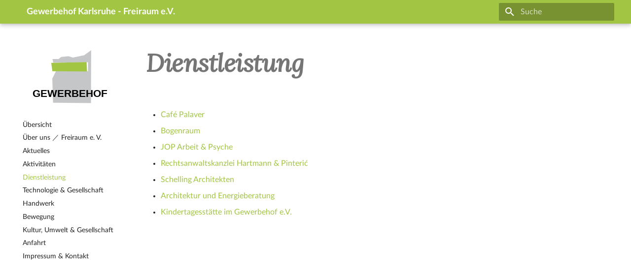

--- FILE ---
content_type: text/html; charset=utf-8
request_url: https://gewerbehof-karlsruhe.de/dienstleistungen/
body_size: 3206
content:

<!doctype html>
<html lang="de" class="no-js">
  <head>
    
      <meta charset="utf-8">
      <meta name="viewport" content="width=device-width,initial-scale=1">
      
        <meta name="description" content="Selbstverwaltetes alternatives Zentrum Karlsruhe">
      
      
        <meta name="author" content="Freiraum e.V. Karlsruhe">
      
      
      
        <link rel="prev" href="../aktivitaeten/">
      
      
        <link rel="next" href="../technologie/">
      
      
      <link rel="icon" href="../img/favicon.ico">
      <meta name="generator" content="mkdocs-1.6.1, mkdocs-material-9.6.20">
    
    
      
        <title>Dienstleistung - Gewerbehof Karlsruhe - Freiraum e.V.</title>
      
    
    
      <link rel="stylesheet" href="../assets/stylesheets/main.e53b48f4.min.css">
      
        
        <link rel="stylesheet" href="../assets/stylesheets/palette.06af60db.min.css">
      
      


    
    
      
    
    
      
    
    
      <link rel="stylesheet" href="../css/extra.css">
    
    <script>__md_scope=new URL("..",location),__md_hash=e=>[...e].reduce(((e,_)=>(e<<5)-e+_.charCodeAt(0)),0),__md_get=(e,_=localStorage,t=__md_scope)=>JSON.parse(_.getItem(t.pathname+"."+e)),__md_set=(e,_,t=localStorage,a=__md_scope)=>{try{t.setItem(a.pathname+"."+e,JSON.stringify(_))}catch(e){}}</script>
    
      

    
    
    
  </head>
  
  
    
    
    
    
    
    <body dir="ltr" data-md-color-scheme="default" data-md-color-primary="light-green" data-md-color-accent="light-green">
  
    
    <input class="md-toggle" data-md-toggle="drawer" type="checkbox" id="__drawer" autocomplete="off">
    <input class="md-toggle" data-md-toggle="search" type="checkbox" id="__search" autocomplete="off">
    <label class="md-overlay" for="__drawer"></label>
    <div data-md-component="skip">
      
    </div>
    <div data-md-component="announce">
      
    </div>
    
    
      

  

<header class="md-header md-header--shadow" data-md-component="header">
  <nav class="md-header__inner md-grid" aria-label="Kopfzeile">
    <a href=".." title="Gewerbehof Karlsruhe - Freiraum e.V." class="md-header__button md-logo" aria-label="Gewerbehof Karlsruhe - Freiraum e.V." data-md-component="logo">
      
  <img src="../img/logo.svg" alt="logo">

    </a>
    <label class="md-header__button md-icon" for="__drawer">
      
      <svg xmlns="http://www.w3.org/2000/svg" viewBox="0 0 24 24"><path d="M3 6h18v2H3zm0 5h18v2H3zm0 5h18v2H3z"/></svg>
    </label>
    <div class="md-header__title" data-md-component="header-title">
      <div class="md-header__ellipsis">
        <div class="md-header__topic">
          <span class="md-ellipsis">
            Gewerbehof Karlsruhe - Freiraum e.V.
          </span>
        </div>
        <div class="md-header__topic" data-md-component="header-topic">
          <span class="md-ellipsis">
            
              Dienstleistung
            
          </span>
        </div>
      </div>
    </div>
    
      
    
    
    
    
      
      
        <label class="md-header__button md-icon" for="__search">
          
          <svg xmlns="http://www.w3.org/2000/svg" viewBox="0 0 24 24"><path d="M9.5 3A6.5 6.5 0 0 1 16 9.5c0 1.61-.59 3.09-1.56 4.23l.27.27h.79l5 5-1.5 1.5-5-5v-.79l-.27-.27A6.52 6.52 0 0 1 9.5 16 6.5 6.5 0 0 1 3 9.5 6.5 6.5 0 0 1 9.5 3m0 2C7 5 5 7 5 9.5S7 14 9.5 14 14 12 14 9.5 12 5 9.5 5"/></svg>
        </label>
        <div class="md-search" data-md-component="search" role="dialog">
  <label class="md-search__overlay" for="__search"></label>
  <div class="md-search__inner" role="search">
    <form class="md-search__form" name="search">
      <input type="text" class="md-search__input" name="query" aria-label="Suche" placeholder="Suche" autocapitalize="off" autocorrect="off" autocomplete="off" spellcheck="false" data-md-component="search-query" required>
      <label class="md-search__icon md-icon" for="__search">
        
        <svg xmlns="http://www.w3.org/2000/svg" viewBox="0 0 24 24"><path d="M9.5 3A6.5 6.5 0 0 1 16 9.5c0 1.61-.59 3.09-1.56 4.23l.27.27h.79l5 5-1.5 1.5-5-5v-.79l-.27-.27A6.52 6.52 0 0 1 9.5 16 6.5 6.5 0 0 1 3 9.5 6.5 6.5 0 0 1 9.5 3m0 2C7 5 5 7 5 9.5S7 14 9.5 14 14 12 14 9.5 12 5 9.5 5"/></svg>
        
        <svg xmlns="http://www.w3.org/2000/svg" viewBox="0 0 24 24"><path d="M20 11v2H8l5.5 5.5-1.42 1.42L4.16 12l7.92-7.92L13.5 5.5 8 11z"/></svg>
      </label>
      <nav class="md-search__options" aria-label="Suche">
        
        <button type="reset" class="md-search__icon md-icon" title="Zurücksetzen" aria-label="Zurücksetzen" tabindex="-1">
          
          <svg xmlns="http://www.w3.org/2000/svg" viewBox="0 0 24 24"><path d="M19 6.41 17.59 5 12 10.59 6.41 5 5 6.41 10.59 12 5 17.59 6.41 19 12 13.41 17.59 19 19 17.59 13.41 12z"/></svg>
        </button>
      </nav>
      
    </form>
    <div class="md-search__output">
      <div class="md-search__scrollwrap" tabindex="0" data-md-scrollfix>
        <div class="md-search-result" data-md-component="search-result">
          <div class="md-search-result__meta">
            Suche wird initialisiert
          </div>
          <ol class="md-search-result__list" role="presentation"></ol>
        </div>
      </div>
    </div>
  </div>
</div>
      
    
    
      <div class="md-header__source">
        <a href="https://github.com/entropia/gewerbehof-webseite" title="Zum Repository" class="md-source" data-md-component="source">
  <div class="md-source__icon md-icon">
    
    <svg xmlns="http://www.w3.org/2000/svg" viewBox="0 0 448 512"><!--! Font Awesome Free 7.0.0 by @fontawesome - https://fontawesome.com License - https://fontawesome.com/license/free (Icons: CC BY 4.0, Fonts: SIL OFL 1.1, Code: MIT License) Copyright 2025 Fonticons, Inc.--><path d="M439.6 236.1 244 40.5c-5.4-5.5-12.8-8.5-20.4-8.5s-15 3-20.4 8.4L162.5 81l51.5 51.5c27.1-9.1 52.7 16.8 43.4 43.7l49.7 49.7c34.2-11.8 61.2 31 35.5 56.7-26.5 26.5-70.2-2.9-56-37.3L240.3 199v121.9c25.3 12.5 22.3 41.8 9.1 55-6.4 6.4-15.2 10.1-24.3 10.1s-17.8-3.6-24.3-10.1c-17.6-17.6-11.1-46.9 11.2-56v-123c-20.8-8.5-24.6-30.7-18.6-45L142.6 101 8.5 235.1C3 240.6 0 247.9 0 255.5s3 15 8.5 20.4l195.6 195.7c5.4 5.4 12.7 8.4 20.4 8.4s15-3 20.4-8.4l194.7-194.7c5.4-5.4 8.4-12.8 8.4-20.4s-3-15-8.4-20.4"/></svg>
  </div>
  <div class="md-source__repository">
    entropia/gewerbehof-webseite
  </div>
</a>
      </div>
    
  </nav>
  
</header>
    
    <div class="md-container" data-md-component="container">
      
      
        
          
        
      
      <main class="md-main" data-md-component="main">
        <div class="md-main__inner md-grid">
          
            
              
                
              
              <div class="md-sidebar md-sidebar--primary" data-md-component="sidebar" data-md-type="navigation" >
                <div class="md-sidebar__scrollwrap">
                  <div class="md-sidebar__inner">
                    



<nav class="md-nav md-nav--primary" aria-label="Navigation" data-md-level="0">
  <label class="md-nav__title" for="__drawer">
    <a href=".." title="Gewerbehof Karlsruhe - Freiraum e.V." class="md-nav__button md-logo" aria-label="Gewerbehof Karlsruhe - Freiraum e.V." data-md-component="logo">
      
  <img src="../img/logo.svg" alt="logo">

    </a>
    Gewerbehof Karlsruhe - Freiraum e.V.
  </label>
  
    <div class="md-nav__source">
      <a href="https://github.com/entropia/gewerbehof-webseite" title="Zum Repository" class="md-source" data-md-component="source">
  <div class="md-source__icon md-icon">
    
    <svg xmlns="http://www.w3.org/2000/svg" viewBox="0 0 448 512"><!--! Font Awesome Free 7.0.0 by @fontawesome - https://fontawesome.com License - https://fontawesome.com/license/free (Icons: CC BY 4.0, Fonts: SIL OFL 1.1, Code: MIT License) Copyright 2025 Fonticons, Inc.--><path d="M439.6 236.1 244 40.5c-5.4-5.5-12.8-8.5-20.4-8.5s-15 3-20.4 8.4L162.5 81l51.5 51.5c27.1-9.1 52.7 16.8 43.4 43.7l49.7 49.7c34.2-11.8 61.2 31 35.5 56.7-26.5 26.5-70.2-2.9-56-37.3L240.3 199v121.9c25.3 12.5 22.3 41.8 9.1 55-6.4 6.4-15.2 10.1-24.3 10.1s-17.8-3.6-24.3-10.1c-17.6-17.6-11.1-46.9 11.2-56v-123c-20.8-8.5-24.6-30.7-18.6-45L142.6 101 8.5 235.1C3 240.6 0 247.9 0 255.5s3 15 8.5 20.4l195.6 195.7c5.4 5.4 12.7 8.4 20.4 8.4s15-3 20.4-8.4l194.7-194.7c5.4-5.4 8.4-12.8 8.4-20.4s-3-15-8.4-20.4"/></svg>
  </div>
  <div class="md-source__repository">
    entropia/gewerbehof-webseite
  </div>
</a>
    </div>
  
  <ul class="md-nav__list" data-md-scrollfix>
    
      
      
  
  
  
  
    <li class="md-nav__item">
      <a href=".." class="md-nav__link">
        
  
  
  <span class="md-ellipsis">
    Übersicht
    
  </span>
  

      </a>
    </li>
  

    
      
      
  
  
  
  
    <li class="md-nav__item">
      <a href="../ueber-uns/" class="md-nav__link">
        
  
  
  <span class="md-ellipsis">
    Über uns ／ Freiraum e. V.
    
  </span>
  

      </a>
    </li>
  

    
      
      
  
  
  
  
    <li class="md-nav__item">
      <a href="../aktuelles/" class="md-nav__link">
        
  
  
  <span class="md-ellipsis">
    Aktuelles
    
  </span>
  

      </a>
    </li>
  

    
      
      
  
  
  
  
    <li class="md-nav__item">
      <a href="../aktivitaeten/" class="md-nav__link">
        
  
  
  <span class="md-ellipsis">
    Aktivitäten
    
  </span>
  

      </a>
    </li>
  

    
      
      
  
  
    
  
  
  
    <li class="md-nav__item md-nav__item--active">
      
      <input class="md-nav__toggle md-toggle" type="checkbox" id="__toc">
      
      
      
      <a href="./" class="md-nav__link md-nav__link--active">
        
  
  
  <span class="md-ellipsis">
    Dienstleistung
    
  </span>
  

      </a>
      
    </li>
  

    
      
      
  
  
  
  
    <li class="md-nav__item">
      <a href="../technologie/" class="md-nav__link">
        
  
  
  <span class="md-ellipsis">
    Technologie & Gesellschaft
    
  </span>
  

      </a>
    </li>
  

    
      
      
  
  
  
  
    <li class="md-nav__item">
      <a href="../handwerk/" class="md-nav__link">
        
  
  
  <span class="md-ellipsis">
    Handwerk
    
  </span>
  

      </a>
    </li>
  

    
      
      
  
  
  
  
    <li class="md-nav__item">
      <a href="../bewegung/" class="md-nav__link">
        
  
  
  <span class="md-ellipsis">
    Bewegung
    
  </span>
  

      </a>
    </li>
  

    
      
      
  
  
  
  
    <li class="md-nav__item">
      <a href="../gesellschaft/" class="md-nav__link">
        
  
  
  <span class="md-ellipsis">
    Kultur, Umwelt & Gesellschaft
    
  </span>
  

      </a>
    </li>
  

    
      
      
  
  
  
  
    <li class="md-nav__item">
      <a href="../anfahrt/" class="md-nav__link">
        
  
  
  <span class="md-ellipsis">
    Anfahrt
    
  </span>
  

      </a>
    </li>
  

    
      
      
  
  
  
  
    <li class="md-nav__item">
      <a href="../impressum/" class="md-nav__link">
        
  
  
  <span class="md-ellipsis">
    Impressum & Kontakt
    
  </span>
  

      </a>
    </li>
  

    
  </ul>
</nav>
                  </div>
                </div>
              </div>
            
            
              
                
              
              <div class="md-sidebar md-sidebar--secondary" data-md-component="sidebar" data-md-type="toc" hidden>
                <div class="md-sidebar__scrollwrap">
                  <div class="md-sidebar__inner">
                    

<nav class="md-nav md-nav--secondary" aria-label="Inhaltsverzeichnis">
  
  
  
  
</nav>
                  </div>
                </div>
              </div>
            
          
          
            <div class="md-content" data-md-component="content">
              <article class="md-content__inner md-typeset">
                
                  
  



  
  


  <h1>Dienstleistung</h1>

<ul>
<li><a href="http://www.cafepalaver.de">Café Palaver</a></li>
<li><a href="https://www.bogenraum.de">Bogenraum</a></li>
<li><a href="http://www.jop-arbeit-und-psyche.de">JOP Arbeit &amp; Psyche</a></li>
<li><a href="https://www.sfp-kanzlei.de">Rechtsanwaltskanzlei Hartmann &amp; Pinterić</a></li>
<li><a href="https://schelling-architekten.de">Schelling Architekten</a></li>
<li><a href="https://www.soder-architektin.de/">Architektur und Energieberatung</a></li>
<li><a href="https://kita-im-gewerbehof.de">Kindertagesstätte im Gewerbehof e.V.</a></li>
</ul>







  
  




  



                
              </article>
            </div>
          
          
<script>var target=document.getElementById(location.hash.slice(1));target&&target.name&&(target.checked=target.name.startsWith("__tabbed_"))</script>
        </div>
        
      </main>
      
        <footer class="md-footer">
  
  <div class="md-footer-meta md-typeset">
    <div class="md-footer-meta__inner md-grid">
      <div class="md-copyright">
  
  
</div>
      
    </div>
  </div>
</footer>
      
    </div>
    <div class="md-dialog" data-md-component="dialog">
      <div class="md-dialog__inner md-typeset"></div>
    </div>
    
    
    
      
      <script id="__config" type="application/json">{"base": "..", "features": [], "search": "../assets/javascripts/workers/search.973d3a69.min.js", "tags": null, "translations": {"clipboard.copied": "In Zwischenablage kopiert", "clipboard.copy": "In Zwischenablage kopieren", "search.result.more.one": "1 weiteres Suchergebnis auf dieser Seite", "search.result.more.other": "# weitere Suchergebnisse auf dieser Seite", "search.result.none": "Keine Suchergebnisse", "search.result.one": "1 Suchergebnis", "search.result.other": "# Suchergebnisse", "search.result.placeholder": "Suchbegriff eingeben", "search.result.term.missing": "Es fehlt", "select.version": "Version ausw\u00e4hlen"}, "version": null}</script>
    
    
      <script src="../assets/javascripts/bundle.f55a23d4.min.js"></script>
      
    
  </body>
</html>

--- FILE ---
content_type: text/css; charset=utf-8
request_url: https://gewerbehof-karlsruhe.de/css/extra.css
body_size: 206
content:
html {
  --md-text-font: 'Lato';
  --md-title-font: 'Lora';
}

[data-md-color-primary="light-green"]:not([data-md-color-scheme="slate"]) {
  --md-typeset-a-color: #a2c543;
}

[data-md-color-primary="light-green"] {
  --md-primary-fg-color: #a2c543;
  --md-primary-fg-color--light: #a2c543;
  --md-primary-fg-color--dark: #a2c543;
}

[data-md-color-accent="light-green"] {
  --md-accent-fg-color: #a2c543;
  --md-typeset-a-color: #a2c543;
}

h1,
.md-typeset h1 {
  font-family: var(--md-title-font);
  font-size: 2.5rem;
  line-height: 3rem;
  font-weight: 700;
  font-style: italic;
}

h2,
.md-typeset h2 {
  font-size: 1.6rem;
  line-height: 2rem;
  font-weight: 700;
  font-style: italic;
  color: var(--md-default-fg-color--light);
}

blockquote {
  max-width: 80%;
  margin: auto;
}

img[alt$=">"] {
  float: right;
  margin-left: 16px;
}

img[alt$="<"] {
  float: left;
  margin-right: 16px;
}

.admonition {
  max-width: 750px;
}

.md-header__button.md-logo,
.md-header__source,
.md-nav__source,
.md-nav__title {
  display: none !important;
}

.md-sidebar__inner::before {
  content: url('../img/logo.svg');
  display: block;
  margin-bottom: 30px;
  text-align: center;
}

@font-face {
  font-family: 'Lora';
  src: url('../fonts/Lora-Roman.woff2') format('woff2');
}

@font-face {
  font-family: 'Lora';
  src: url('../fonts/Lora-Italic.woff2') format('woff2');
  font-style: italic;
}

@font-face {
  font-family: 'Lato';
  src:  url('../fonts/LatoLatin-Black.woff2') format('woff2');
  font-style: normal;
  font-weight: 900;
  text-rendering: optimizeLegibility;
}

@font-face {
  font-family: 'Lato';
  src: url('../fonts/LatoLatin-BlackItalic.woff2') format('woff2');
  font-style: italic;
  font-weight: 900;
  text-rendering: optimizeLegibility;
}

@font-face {
  font-family: 'Lato';
  src: url('../fonts/LatoLatin-Bold.woff2') format('woff2');
  font-style: normal;
  font-weight: 700;
  text-rendering: optimizeLegibility;
}

@font-face {
  font-family: 'Lato';
  src: url('../fonts/LatoLatin-BoldItalic.woff2') format('woff2');
  font-style: italic;
  font-weight: 700;
  text-rendering: optimizeLegibility;
}

@font-face {
  font-family: 'Lato';
  src: url('../fonts/LatoLatin-Hairline.woff2') format('woff2');
  font-style: normal;
  font-weight: 100;
  text-rendering: optimizeLegibility;
}

@font-face {
  font-family: 'Lato';
  src: url('../fonts/LatoLatin-HairlineItalic.woff2') format('woff2');
  font-style: italic;
  font-weight: 100;
  text-rendering: optimizeLegibility;
}

@font-face {
  font-family: 'Lato';
  src: url('../fonts/LatoLatin-Heavy.woff2') format('woff2');
  font-style: normal;
  font-weight: 800;
  text-rendering: optimizeLegibility;
}

@font-face {
  font-family: 'Lato';
  src: url('../fonts/LatoLatin-HeavyItalic.woff2') format('woff2');
  font-style: italic;
  font-weight: 800;
  text-rendering: optimizeLegibility;
}

@font-face {
  font-family: 'Lato';
  src: url('../fonts/LatoLatin-Italic.woff2') format('woff2');
  font-style: italic;
  font-weight: 400;
  text-rendering: optimizeLegibility;
}

@font-face {
  font-family: 'Lato';
  src: url('../fonts/LatoLatin-Light.woff2') format('woff2');
  font-style: normal;
  font-weight: 300;
  text-rendering: optimizeLegibility;
}

@font-face {
  font-family: 'Lato';
  src: url('../fonts/LatoLatin-LightItalic.woff2') format('woff2');
  font-style: italic;
  font-weight: 300;
  text-rendering: optimizeLegibility;
}

@font-face {
  font-family: 'Lato';
  src: url('../fonts/LatoLatin-Medium.woff2') format('woff2');
  font-style: normal;
  font-weight: 500;
  text-rendering: optimizeLegibility;
}

@font-face {
  font-family: 'Lato';
  src: url('../fonts/LatoLatin-MediumItalic.woff2') format('woff2');
  font-style: italic;
  font-weight: 500;
  text-rendering: optimizeLegibility;
}

@font-face {
  font-family: 'Lato';
  src: url('../fonts/LatoLatin-Regular.woff2') format('woff2');
  font-style: normal;
  font-weight: 400;
  text-rendering: optimizeLegibility;
}

@font-face {
  font-family: 'Lato';
  src: url('../fonts/LatoLatin-Semibold.woff2') format('woff2');
  font-style: normal;
  font-weight: 600;
  text-rendering: optimizeLegibility;
}

@font-face {
  font-family: 'Lato';
  src: url('../fonts/LatoLatin-SemiboldItalic.woff2') format('woff2');
  font-style: italic;
  font-weight: 600;
  text-rendering: optimizeLegibility;
}

@font-face {
  font-family: 'Lato';
  src: url('../fonts/LatoLatin-Thin.woff2') format('woff2');
  font-style: normal;
  font-weight: 200;
  text-rendering: optimizeLegibility;
}

@font-face {
  font-family: 'Lato';
  src: url('../fonts/LatoLatin-ThinItalic.woff2') format('woff2');
  font-style: italic;
  font-weight: 200;
  text-rendering: optimizeLegibility;
}


--- FILE ---
content_type: image/svg+xml
request_url: https://gewerbehof-karlsruhe.de/img/logo.svg
body_size: -87
content:
<?xml version="1.0" encoding="UTF-8"?>
<svg width="44mm" height="29mm" version="1.1" viewBox="0 0 44 29" xmlns="http://www.w3.org/2000/svg">
  <path transform="translate(-69.876 -36.48)" d="m101.44 36.48-0.0945 28.254-20.411-0.18899-0.42523-12.898 1.9844-4.016 17.283 0.10989-0.038182-4.8346-18.663 0.29286-0.47165-1.9938h3.3073l1.3702-1.0867 3.9688-0.42523 2.4096 0.70871 6.0476-1.2284z" fill="#c5c6c8"/>
  <text x="0" y="25" font-family="sans-serif" font-size="5.5px" font-weight="bold">
      GEWERBEHOF
  </text>
  <path transform="translate(-69.876 -36.48)" d="m79.942 43.236 19.041-0.37798 0.23624 5.0082-18.663-0.14174z" fill="#a2c543"/>
</svg>
